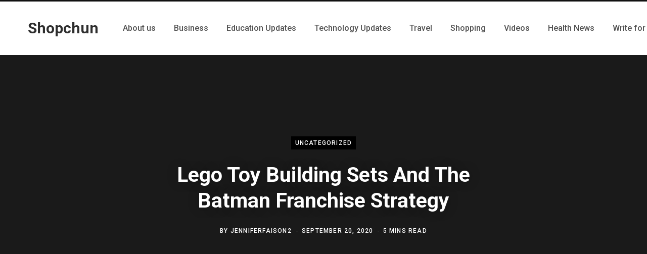

--- FILE ---
content_type: text/html; charset=UTF-8
request_url: https://www.shopchun.com/uncategorized/lego-toy-building-sets-and-the-batman-franchise-strategy/
body_size: 16286
content:
<!DOCTYPE html>
<html lang="en-US">

<head>

	<meta charset="UTF-8" />
	<meta http-equiv="x-ua-compatible" content="ie=edge" />
	<meta name="viewport" content="width=device-width, initial-scale=1" />
	<link rel="profile" href="http://gmpg.org/xfn/11" />
	
	<meta name='robots' content='index, follow, max-image-preview:large, max-snippet:-1, max-video-preview:-1' />
	<style>img:is([sizes="auto" i], [sizes^="auto," i]) { contain-intrinsic-size: 3000px 1500px }</style>
	
	<!-- This site is optimized with the Yoast SEO plugin v25.9 - https://yoast.com/wordpress/plugins/seo/ -->
	<title>Lego Toy Building Sets And The Batman Franchise Strategy - Shopchun</title>
	<link rel="canonical" href="https://www.shopchun.com/uncategorized/lego-toy-building-sets-and-the-batman-franchise-strategy/" />
	<meta property="og:locale" content="en_US" />
	<meta property="og:type" content="article" />
	<meta property="og:title" content="Lego Toy Building Sets And The Batman Franchise Strategy" />
	<meta property="og:description" content="There are instances when he has felt like he wanted to sit down the occasions out as a result of he simply didn&#8217;t really feel like he may walk round without feeling the ill results of gentle-headedness and mind fog. In 2011 he was prescribed a drug known as Adderall to improve his potential to" />
	<meta property="og:url" content="https://www.shopchun.com/uncategorized/lego-toy-building-sets-and-the-batman-franchise-strategy/" />
	<meta property="og:site_name" content="Shopchun" />
	<meta property="article:published_time" content="2020-09-20T08:09:49+00:00" />
	<meta property="og:image" content="https://cdn2-www.superherohype.com/assets/uploads/gallery/mcfarlane-batman-figures-from-toy-fair-2020/87128864_2898315517061641_8857444456777908224_o.jpg" />
	<meta name="author" content="jenniferfaison2" />
	<meta name="twitter:card" content="summary_large_image" />
	<meta name="twitter:label1" content="Written by" />
	<meta name="twitter:data1" content="jenniferfaison2" />
	<meta name="twitter:label2" content="Est. reading time" />
	<meta name="twitter:data2" content="4 minutes" />
	<script type="application/ld+json" class="yoast-schema-graph">{"@context":"https://schema.org","@graph":[{"@type":"WebPage","@id":"https://www.shopchun.com/uncategorized/lego-toy-building-sets-and-the-batman-franchise-strategy/","url":"https://www.shopchun.com/uncategorized/lego-toy-building-sets-and-the-batman-franchise-strategy/","name":"Lego Toy Building Sets And The Batman Franchise Strategy - Shopchun","isPartOf":{"@id":"https://www.shopchun.com/#website"},"primaryImageOfPage":{"@id":"https://www.shopchun.com/uncategorized/lego-toy-building-sets-and-the-batman-franchise-strategy/#primaryimage"},"image":{"@id":"https://www.shopchun.com/uncategorized/lego-toy-building-sets-and-the-batman-franchise-strategy/#primaryimage"},"thumbnailUrl":"https://cdn2-www.superherohype.com/assets/uploads/gallery/mcfarlane-batman-figures-from-toy-fair-2020/87128864_2898315517061641_8857444456777908224_o.jpg","datePublished":"2020-09-20T08:09:49+00:00","author":{"@id":"https://www.shopchun.com/#/schema/person/202f442348da0fda757f3de77c8ba386"},"breadcrumb":{"@id":"https://www.shopchun.com/uncategorized/lego-toy-building-sets-and-the-batman-franchise-strategy/#breadcrumb"},"inLanguage":"en-US","potentialAction":[{"@type":"ReadAction","target":["https://www.shopchun.com/uncategorized/lego-toy-building-sets-and-the-batman-franchise-strategy/"]}]},{"@type":"ImageObject","inLanguage":"en-US","@id":"https://www.shopchun.com/uncategorized/lego-toy-building-sets-and-the-batman-franchise-strategy/#primaryimage","url":"https://cdn2-www.superherohype.com/assets/uploads/gallery/mcfarlane-batman-figures-from-toy-fair-2020/87128864_2898315517061641_8857444456777908224_o.jpg","contentUrl":"https://cdn2-www.superherohype.com/assets/uploads/gallery/mcfarlane-batman-figures-from-toy-fair-2020/87128864_2898315517061641_8857444456777908224_o.jpg"},{"@type":"BreadcrumbList","@id":"https://www.shopchun.com/uncategorized/lego-toy-building-sets-and-the-batman-franchise-strategy/#breadcrumb","itemListElement":[{"@type":"ListItem","position":1,"name":"Home","item":"https://www.shopchun.com/"},{"@type":"ListItem","position":2,"name":"Lego Toy Building Sets And The Batman Franchise Strategy"}]},{"@type":"WebSite","@id":"https://www.shopchun.com/#website","url":"https://www.shopchun.com/","name":"Shopchun","description":"Shop By Trend","potentialAction":[{"@type":"SearchAction","target":{"@type":"EntryPoint","urlTemplate":"https://www.shopchun.com/?s={search_term_string}"},"query-input":{"@type":"PropertyValueSpecification","valueRequired":true,"valueName":"search_term_string"}}],"inLanguage":"en-US"},{"@type":"Person","@id":"https://www.shopchun.com/#/schema/person/202f442348da0fda757f3de77c8ba386","name":"jenniferfaison2","image":{"@type":"ImageObject","inLanguage":"en-US","@id":"https://www.shopchun.com/#/schema/person/image/","url":"https://secure.gravatar.com/avatar/a8fb8000f92097b504ebaf438456087f635da3f2e58caf5757c2669431a2d842?s=96&r=g","contentUrl":"https://secure.gravatar.com/avatar/a8fb8000f92097b504ebaf438456087f635da3f2e58caf5757c2669431a2d842?s=96&r=g","caption":"jenniferfaison2"},"url":"https://www.shopchun.com/author/jenniferfaison2/"}]}</script>
	<!-- / Yoast SEO plugin. -->


<link rel='dns-prefetch' href='//fonts.googleapis.com' />
<link rel="alternate" type="application/rss+xml" title="Shopchun &raquo; Comments Feed" href="https://www.shopchun.com/comments/feed/" />
<link rel="alternate" type="application/rss+xml" title="Shopchun &raquo; Stories Feed" href="https://www.shopchun.com/web-stories/feed/">		<!-- This site uses the Google Analytics by MonsterInsights plugin v9.7.0 - Using Analytics tracking - https://www.monsterinsights.com/ -->
							<script src="//www.googletagmanager.com/gtag/js?id=G-6RYVQYX8H5"  data-cfasync="false" data-wpfc-render="false" type="text/javascript" async></script>
			<script data-cfasync="false" data-wpfc-render="false" type="text/javascript">
				var mi_version = '9.7.0';
				var mi_track_user = true;
				var mi_no_track_reason = '';
								var MonsterInsightsDefaultLocations = {"page_location":"https:\/\/www.shopchun.com\/uncategorized\/lego-toy-building-sets-and-the-batman-franchise-strategy\/"};
								if ( typeof MonsterInsightsPrivacyGuardFilter === 'function' ) {
					var MonsterInsightsLocations = (typeof MonsterInsightsExcludeQuery === 'object') ? MonsterInsightsPrivacyGuardFilter( MonsterInsightsExcludeQuery ) : MonsterInsightsPrivacyGuardFilter( MonsterInsightsDefaultLocations );
				} else {
					var MonsterInsightsLocations = (typeof MonsterInsightsExcludeQuery === 'object') ? MonsterInsightsExcludeQuery : MonsterInsightsDefaultLocations;
				}

								var disableStrs = [
										'ga-disable-G-6RYVQYX8H5',
									];

				/* Function to detect opted out users */
				function __gtagTrackerIsOptedOut() {
					for (var index = 0; index < disableStrs.length; index++) {
						if (document.cookie.indexOf(disableStrs[index] + '=true') > -1) {
							return true;
						}
					}

					return false;
				}

				/* Disable tracking if the opt-out cookie exists. */
				if (__gtagTrackerIsOptedOut()) {
					for (var index = 0; index < disableStrs.length; index++) {
						window[disableStrs[index]] = true;
					}
				}

				/* Opt-out function */
				function __gtagTrackerOptout() {
					for (var index = 0; index < disableStrs.length; index++) {
						document.cookie = disableStrs[index] + '=true; expires=Thu, 31 Dec 2099 23:59:59 UTC; path=/';
						window[disableStrs[index]] = true;
					}
				}

				if ('undefined' === typeof gaOptout) {
					function gaOptout() {
						__gtagTrackerOptout();
					}
				}
								window.dataLayer = window.dataLayer || [];

				window.MonsterInsightsDualTracker = {
					helpers: {},
					trackers: {},
				};
				if (mi_track_user) {
					function __gtagDataLayer() {
						dataLayer.push(arguments);
					}

					function __gtagTracker(type, name, parameters) {
						if (!parameters) {
							parameters = {};
						}

						if (parameters.send_to) {
							__gtagDataLayer.apply(null, arguments);
							return;
						}

						if (type === 'event') {
														parameters.send_to = monsterinsights_frontend.v4_id;
							var hookName = name;
							if (typeof parameters['event_category'] !== 'undefined') {
								hookName = parameters['event_category'] + ':' + name;
							}

							if (typeof MonsterInsightsDualTracker.trackers[hookName] !== 'undefined') {
								MonsterInsightsDualTracker.trackers[hookName](parameters);
							} else {
								__gtagDataLayer('event', name, parameters);
							}
							
						} else {
							__gtagDataLayer.apply(null, arguments);
						}
					}

					__gtagTracker('js', new Date());
					__gtagTracker('set', {
						'developer_id.dZGIzZG': true,
											});
					if ( MonsterInsightsLocations.page_location ) {
						__gtagTracker('set', MonsterInsightsLocations);
					}
										__gtagTracker('config', 'G-6RYVQYX8H5', {"forceSSL":"true"} );
										window.gtag = __gtagTracker;										(function () {
						/* https://developers.google.com/analytics/devguides/collection/analyticsjs/ */
						/* ga and __gaTracker compatibility shim. */
						var noopfn = function () {
							return null;
						};
						var newtracker = function () {
							return new Tracker();
						};
						var Tracker = function () {
							return null;
						};
						var p = Tracker.prototype;
						p.get = noopfn;
						p.set = noopfn;
						p.send = function () {
							var args = Array.prototype.slice.call(arguments);
							args.unshift('send');
							__gaTracker.apply(null, args);
						};
						var __gaTracker = function () {
							var len = arguments.length;
							if (len === 0) {
								return;
							}
							var f = arguments[len - 1];
							if (typeof f !== 'object' || f === null || typeof f.hitCallback !== 'function') {
								if ('send' === arguments[0]) {
									var hitConverted, hitObject = false, action;
									if ('event' === arguments[1]) {
										if ('undefined' !== typeof arguments[3]) {
											hitObject = {
												'eventAction': arguments[3],
												'eventCategory': arguments[2],
												'eventLabel': arguments[4],
												'value': arguments[5] ? arguments[5] : 1,
											}
										}
									}
									if ('pageview' === arguments[1]) {
										if ('undefined' !== typeof arguments[2]) {
											hitObject = {
												'eventAction': 'page_view',
												'page_path': arguments[2],
											}
										}
									}
									if (typeof arguments[2] === 'object') {
										hitObject = arguments[2];
									}
									if (typeof arguments[5] === 'object') {
										Object.assign(hitObject, arguments[5]);
									}
									if ('undefined' !== typeof arguments[1].hitType) {
										hitObject = arguments[1];
										if ('pageview' === hitObject.hitType) {
											hitObject.eventAction = 'page_view';
										}
									}
									if (hitObject) {
										action = 'timing' === arguments[1].hitType ? 'timing_complete' : hitObject.eventAction;
										hitConverted = mapArgs(hitObject);
										__gtagTracker('event', action, hitConverted);
									}
								}
								return;
							}

							function mapArgs(args) {
								var arg, hit = {};
								var gaMap = {
									'eventCategory': 'event_category',
									'eventAction': 'event_action',
									'eventLabel': 'event_label',
									'eventValue': 'event_value',
									'nonInteraction': 'non_interaction',
									'timingCategory': 'event_category',
									'timingVar': 'name',
									'timingValue': 'value',
									'timingLabel': 'event_label',
									'page': 'page_path',
									'location': 'page_location',
									'title': 'page_title',
									'referrer' : 'page_referrer',
								};
								for (arg in args) {
																		if (!(!args.hasOwnProperty(arg) || !gaMap.hasOwnProperty(arg))) {
										hit[gaMap[arg]] = args[arg];
									} else {
										hit[arg] = args[arg];
									}
								}
								return hit;
							}

							try {
								f.hitCallback();
							} catch (ex) {
							}
						};
						__gaTracker.create = newtracker;
						__gaTracker.getByName = newtracker;
						__gaTracker.getAll = function () {
							return [];
						};
						__gaTracker.remove = noopfn;
						__gaTracker.loaded = true;
						window['__gaTracker'] = __gaTracker;
					})();
									} else {
										console.log("");
					(function () {
						function __gtagTracker() {
							return null;
						}

						window['__gtagTracker'] = __gtagTracker;
						window['gtag'] = __gtagTracker;
					})();
									}
			</script>
			
							<!-- / Google Analytics by MonsterInsights -->
		<script type="text/javascript">
/* <![CDATA[ */
window._wpemojiSettings = {"baseUrl":"https:\/\/s.w.org\/images\/core\/emoji\/16.0.1\/72x72\/","ext":".png","svgUrl":"https:\/\/s.w.org\/images\/core\/emoji\/16.0.1\/svg\/","svgExt":".svg","source":{"concatemoji":"https:\/\/www.shopchun.com\/wp-includes\/js\/wp-emoji-release.min.js?ver=6.8.2"}};
/*! This file is auto-generated */
!function(s,n){var o,i,e;function c(e){try{var t={supportTests:e,timestamp:(new Date).valueOf()};sessionStorage.setItem(o,JSON.stringify(t))}catch(e){}}function p(e,t,n){e.clearRect(0,0,e.canvas.width,e.canvas.height),e.fillText(t,0,0);var t=new Uint32Array(e.getImageData(0,0,e.canvas.width,e.canvas.height).data),a=(e.clearRect(0,0,e.canvas.width,e.canvas.height),e.fillText(n,0,0),new Uint32Array(e.getImageData(0,0,e.canvas.width,e.canvas.height).data));return t.every(function(e,t){return e===a[t]})}function u(e,t){e.clearRect(0,0,e.canvas.width,e.canvas.height),e.fillText(t,0,0);for(var n=e.getImageData(16,16,1,1),a=0;a<n.data.length;a++)if(0!==n.data[a])return!1;return!0}function f(e,t,n,a){switch(t){case"flag":return n(e,"\ud83c\udff3\ufe0f\u200d\u26a7\ufe0f","\ud83c\udff3\ufe0f\u200b\u26a7\ufe0f")?!1:!n(e,"\ud83c\udde8\ud83c\uddf6","\ud83c\udde8\u200b\ud83c\uddf6")&&!n(e,"\ud83c\udff4\udb40\udc67\udb40\udc62\udb40\udc65\udb40\udc6e\udb40\udc67\udb40\udc7f","\ud83c\udff4\u200b\udb40\udc67\u200b\udb40\udc62\u200b\udb40\udc65\u200b\udb40\udc6e\u200b\udb40\udc67\u200b\udb40\udc7f");case"emoji":return!a(e,"\ud83e\udedf")}return!1}function g(e,t,n,a){var r="undefined"!=typeof WorkerGlobalScope&&self instanceof WorkerGlobalScope?new OffscreenCanvas(300,150):s.createElement("canvas"),o=r.getContext("2d",{willReadFrequently:!0}),i=(o.textBaseline="top",o.font="600 32px Arial",{});return e.forEach(function(e){i[e]=t(o,e,n,a)}),i}function t(e){var t=s.createElement("script");t.src=e,t.defer=!0,s.head.appendChild(t)}"undefined"!=typeof Promise&&(o="wpEmojiSettingsSupports",i=["flag","emoji"],n.supports={everything:!0,everythingExceptFlag:!0},e=new Promise(function(e){s.addEventListener("DOMContentLoaded",e,{once:!0})}),new Promise(function(t){var n=function(){try{var e=JSON.parse(sessionStorage.getItem(o));if("object"==typeof e&&"number"==typeof e.timestamp&&(new Date).valueOf()<e.timestamp+604800&&"object"==typeof e.supportTests)return e.supportTests}catch(e){}return null}();if(!n){if("undefined"!=typeof Worker&&"undefined"!=typeof OffscreenCanvas&&"undefined"!=typeof URL&&URL.createObjectURL&&"undefined"!=typeof Blob)try{var e="postMessage("+g.toString()+"("+[JSON.stringify(i),f.toString(),p.toString(),u.toString()].join(",")+"));",a=new Blob([e],{type:"text/javascript"}),r=new Worker(URL.createObjectURL(a),{name:"wpTestEmojiSupports"});return void(r.onmessage=function(e){c(n=e.data),r.terminate(),t(n)})}catch(e){}c(n=g(i,f,p,u))}t(n)}).then(function(e){for(var t in e)n.supports[t]=e[t],n.supports.everything=n.supports.everything&&n.supports[t],"flag"!==t&&(n.supports.everythingExceptFlag=n.supports.everythingExceptFlag&&n.supports[t]);n.supports.everythingExceptFlag=n.supports.everythingExceptFlag&&!n.supports.flag,n.DOMReady=!1,n.readyCallback=function(){n.DOMReady=!0}}).then(function(){return e}).then(function(){var e;n.supports.everything||(n.readyCallback(),(e=n.source||{}).concatemoji?t(e.concatemoji):e.wpemoji&&e.twemoji&&(t(e.twemoji),t(e.wpemoji)))}))}((window,document),window._wpemojiSettings);
/* ]]> */
</script>
<style id='wp-emoji-styles-inline-css' type='text/css'>

	img.wp-smiley, img.emoji {
		display: inline !important;
		border: none !important;
		box-shadow: none !important;
		height: 1em !important;
		width: 1em !important;
		margin: 0 0.07em !important;
		vertical-align: -0.1em !important;
		background: none !important;
		padding: 0 !important;
	}
</style>
<link rel='stylesheet' id='wp-block-library-css' href='https://www.shopchun.com/wp-includes/css/dist/block-library/style.min.css?ver=6.8.2' type='text/css' media='all' />
<style id='classic-theme-styles-inline-css' type='text/css'>
/*! This file is auto-generated */
.wp-block-button__link{color:#fff;background-color:#32373c;border-radius:9999px;box-shadow:none;text-decoration:none;padding:calc(.667em + 2px) calc(1.333em + 2px);font-size:1.125em}.wp-block-file__button{background:#32373c;color:#fff;text-decoration:none}
</style>
<style id='global-styles-inline-css' type='text/css'>
:root{--wp--preset--aspect-ratio--square: 1;--wp--preset--aspect-ratio--4-3: 4/3;--wp--preset--aspect-ratio--3-4: 3/4;--wp--preset--aspect-ratio--3-2: 3/2;--wp--preset--aspect-ratio--2-3: 2/3;--wp--preset--aspect-ratio--16-9: 16/9;--wp--preset--aspect-ratio--9-16: 9/16;--wp--preset--color--black: #000000;--wp--preset--color--cyan-bluish-gray: #abb8c3;--wp--preset--color--white: #ffffff;--wp--preset--color--pale-pink: #f78da7;--wp--preset--color--vivid-red: #cf2e2e;--wp--preset--color--luminous-vivid-orange: #ff6900;--wp--preset--color--luminous-vivid-amber: #fcb900;--wp--preset--color--light-green-cyan: #7bdcb5;--wp--preset--color--vivid-green-cyan: #00d084;--wp--preset--color--pale-cyan-blue: #8ed1fc;--wp--preset--color--vivid-cyan-blue: #0693e3;--wp--preset--color--vivid-purple: #9b51e0;--wp--preset--gradient--vivid-cyan-blue-to-vivid-purple: linear-gradient(135deg,rgba(6,147,227,1) 0%,rgb(155,81,224) 100%);--wp--preset--gradient--light-green-cyan-to-vivid-green-cyan: linear-gradient(135deg,rgb(122,220,180) 0%,rgb(0,208,130) 100%);--wp--preset--gradient--luminous-vivid-amber-to-luminous-vivid-orange: linear-gradient(135deg,rgba(252,185,0,1) 0%,rgba(255,105,0,1) 100%);--wp--preset--gradient--luminous-vivid-orange-to-vivid-red: linear-gradient(135deg,rgba(255,105,0,1) 0%,rgb(207,46,46) 100%);--wp--preset--gradient--very-light-gray-to-cyan-bluish-gray: linear-gradient(135deg,rgb(238,238,238) 0%,rgb(169,184,195) 100%);--wp--preset--gradient--cool-to-warm-spectrum: linear-gradient(135deg,rgb(74,234,220) 0%,rgb(151,120,209) 20%,rgb(207,42,186) 40%,rgb(238,44,130) 60%,rgb(251,105,98) 80%,rgb(254,248,76) 100%);--wp--preset--gradient--blush-light-purple: linear-gradient(135deg,rgb(255,206,236) 0%,rgb(152,150,240) 100%);--wp--preset--gradient--blush-bordeaux: linear-gradient(135deg,rgb(254,205,165) 0%,rgb(254,45,45) 50%,rgb(107,0,62) 100%);--wp--preset--gradient--luminous-dusk: linear-gradient(135deg,rgb(255,203,112) 0%,rgb(199,81,192) 50%,rgb(65,88,208) 100%);--wp--preset--gradient--pale-ocean: linear-gradient(135deg,rgb(255,245,203) 0%,rgb(182,227,212) 50%,rgb(51,167,181) 100%);--wp--preset--gradient--electric-grass: linear-gradient(135deg,rgb(202,248,128) 0%,rgb(113,206,126) 100%);--wp--preset--gradient--midnight: linear-gradient(135deg,rgb(2,3,129) 0%,rgb(40,116,252) 100%);--wp--preset--font-size--small: 13px;--wp--preset--font-size--medium: 20px;--wp--preset--font-size--large: 36px;--wp--preset--font-size--x-large: 42px;--wp--preset--spacing--20: 0.44rem;--wp--preset--spacing--30: 0.67rem;--wp--preset--spacing--40: 1rem;--wp--preset--spacing--50: 1.5rem;--wp--preset--spacing--60: 2.25rem;--wp--preset--spacing--70: 3.38rem;--wp--preset--spacing--80: 5.06rem;--wp--preset--shadow--natural: 6px 6px 9px rgba(0, 0, 0, 0.2);--wp--preset--shadow--deep: 12px 12px 50px rgba(0, 0, 0, 0.4);--wp--preset--shadow--sharp: 6px 6px 0px rgba(0, 0, 0, 0.2);--wp--preset--shadow--outlined: 6px 6px 0px -3px rgba(255, 255, 255, 1), 6px 6px rgba(0, 0, 0, 1);--wp--preset--shadow--crisp: 6px 6px 0px rgba(0, 0, 0, 1);}:where(.is-layout-flex){gap: 0.5em;}:where(.is-layout-grid){gap: 0.5em;}body .is-layout-flex{display: flex;}.is-layout-flex{flex-wrap: wrap;align-items: center;}.is-layout-flex > :is(*, div){margin: 0;}body .is-layout-grid{display: grid;}.is-layout-grid > :is(*, div){margin: 0;}:where(.wp-block-columns.is-layout-flex){gap: 2em;}:where(.wp-block-columns.is-layout-grid){gap: 2em;}:where(.wp-block-post-template.is-layout-flex){gap: 1.25em;}:where(.wp-block-post-template.is-layout-grid){gap: 1.25em;}.has-black-color{color: var(--wp--preset--color--black) !important;}.has-cyan-bluish-gray-color{color: var(--wp--preset--color--cyan-bluish-gray) !important;}.has-white-color{color: var(--wp--preset--color--white) !important;}.has-pale-pink-color{color: var(--wp--preset--color--pale-pink) !important;}.has-vivid-red-color{color: var(--wp--preset--color--vivid-red) !important;}.has-luminous-vivid-orange-color{color: var(--wp--preset--color--luminous-vivid-orange) !important;}.has-luminous-vivid-amber-color{color: var(--wp--preset--color--luminous-vivid-amber) !important;}.has-light-green-cyan-color{color: var(--wp--preset--color--light-green-cyan) !important;}.has-vivid-green-cyan-color{color: var(--wp--preset--color--vivid-green-cyan) !important;}.has-pale-cyan-blue-color{color: var(--wp--preset--color--pale-cyan-blue) !important;}.has-vivid-cyan-blue-color{color: var(--wp--preset--color--vivid-cyan-blue) !important;}.has-vivid-purple-color{color: var(--wp--preset--color--vivid-purple) !important;}.has-black-background-color{background-color: var(--wp--preset--color--black) !important;}.has-cyan-bluish-gray-background-color{background-color: var(--wp--preset--color--cyan-bluish-gray) !important;}.has-white-background-color{background-color: var(--wp--preset--color--white) !important;}.has-pale-pink-background-color{background-color: var(--wp--preset--color--pale-pink) !important;}.has-vivid-red-background-color{background-color: var(--wp--preset--color--vivid-red) !important;}.has-luminous-vivid-orange-background-color{background-color: var(--wp--preset--color--luminous-vivid-orange) !important;}.has-luminous-vivid-amber-background-color{background-color: var(--wp--preset--color--luminous-vivid-amber) !important;}.has-light-green-cyan-background-color{background-color: var(--wp--preset--color--light-green-cyan) !important;}.has-vivid-green-cyan-background-color{background-color: var(--wp--preset--color--vivid-green-cyan) !important;}.has-pale-cyan-blue-background-color{background-color: var(--wp--preset--color--pale-cyan-blue) !important;}.has-vivid-cyan-blue-background-color{background-color: var(--wp--preset--color--vivid-cyan-blue) !important;}.has-vivid-purple-background-color{background-color: var(--wp--preset--color--vivid-purple) !important;}.has-black-border-color{border-color: var(--wp--preset--color--black) !important;}.has-cyan-bluish-gray-border-color{border-color: var(--wp--preset--color--cyan-bluish-gray) !important;}.has-white-border-color{border-color: var(--wp--preset--color--white) !important;}.has-pale-pink-border-color{border-color: var(--wp--preset--color--pale-pink) !important;}.has-vivid-red-border-color{border-color: var(--wp--preset--color--vivid-red) !important;}.has-luminous-vivid-orange-border-color{border-color: var(--wp--preset--color--luminous-vivid-orange) !important;}.has-luminous-vivid-amber-border-color{border-color: var(--wp--preset--color--luminous-vivid-amber) !important;}.has-light-green-cyan-border-color{border-color: var(--wp--preset--color--light-green-cyan) !important;}.has-vivid-green-cyan-border-color{border-color: var(--wp--preset--color--vivid-green-cyan) !important;}.has-pale-cyan-blue-border-color{border-color: var(--wp--preset--color--pale-cyan-blue) !important;}.has-vivid-cyan-blue-border-color{border-color: var(--wp--preset--color--vivid-cyan-blue) !important;}.has-vivid-purple-border-color{border-color: var(--wp--preset--color--vivid-purple) !important;}.has-vivid-cyan-blue-to-vivid-purple-gradient-background{background: var(--wp--preset--gradient--vivid-cyan-blue-to-vivid-purple) !important;}.has-light-green-cyan-to-vivid-green-cyan-gradient-background{background: var(--wp--preset--gradient--light-green-cyan-to-vivid-green-cyan) !important;}.has-luminous-vivid-amber-to-luminous-vivid-orange-gradient-background{background: var(--wp--preset--gradient--luminous-vivid-amber-to-luminous-vivid-orange) !important;}.has-luminous-vivid-orange-to-vivid-red-gradient-background{background: var(--wp--preset--gradient--luminous-vivid-orange-to-vivid-red) !important;}.has-very-light-gray-to-cyan-bluish-gray-gradient-background{background: var(--wp--preset--gradient--very-light-gray-to-cyan-bluish-gray) !important;}.has-cool-to-warm-spectrum-gradient-background{background: var(--wp--preset--gradient--cool-to-warm-spectrum) !important;}.has-blush-light-purple-gradient-background{background: var(--wp--preset--gradient--blush-light-purple) !important;}.has-blush-bordeaux-gradient-background{background: var(--wp--preset--gradient--blush-bordeaux) !important;}.has-luminous-dusk-gradient-background{background: var(--wp--preset--gradient--luminous-dusk) !important;}.has-pale-ocean-gradient-background{background: var(--wp--preset--gradient--pale-ocean) !important;}.has-electric-grass-gradient-background{background: var(--wp--preset--gradient--electric-grass) !important;}.has-midnight-gradient-background{background: var(--wp--preset--gradient--midnight) !important;}.has-small-font-size{font-size: var(--wp--preset--font-size--small) !important;}.has-medium-font-size{font-size: var(--wp--preset--font-size--medium) !important;}.has-large-font-size{font-size: var(--wp--preset--font-size--large) !important;}.has-x-large-font-size{font-size: var(--wp--preset--font-size--x-large) !important;}
:where(.wp-block-post-template.is-layout-flex){gap: 1.25em;}:where(.wp-block-post-template.is-layout-grid){gap: 1.25em;}
:where(.wp-block-columns.is-layout-flex){gap: 2em;}:where(.wp-block-columns.is-layout-grid){gap: 2em;}
:root :where(.wp-block-pullquote){font-size: 1.5em;line-height: 1.6;}
</style>
<link rel='stylesheet' id='contentberg-fonts-css' href='https://fonts.googleapis.com/css?family=Roboto%3A400%2C500%2C700%7CPT+Serif%3A400%2C400i%2C600%7CIBM+Plex+Serif%3A500' type='text/css' media='all' />
<link rel='stylesheet' id='contentberg-core-css' href='https://www.shopchun.com/wp-content/themes/contentberg/contentberg/style.css?ver=1.9.0' type='text/css' media='all' />
<link rel='stylesheet' id='contentberg-lightbox-css' href='https://www.shopchun.com/wp-content/themes/contentberg/contentberg/css/lightbox.css?ver=1.9.0' type='text/css' media='all' />
<link rel='stylesheet' id='font-awesome-css' href='https://www.shopchun.com/wp-content/themes/contentberg/contentberg/css/fontawesome/css/font-awesome.min.css?ver=1.9.0' type='text/css' media='all' />
<script type="text/javascript" src="https://www.shopchun.com/wp-content/plugins/google-analytics-for-wordpress/assets/js/frontend-gtag.min.js?ver=9.7.0" id="monsterinsights-frontend-script-js" async="async" data-wp-strategy="async"></script>
<script data-cfasync="false" data-wpfc-render="false" type="text/javascript" id='monsterinsights-frontend-script-js-extra'>/* <![CDATA[ */
var monsterinsights_frontend = {"js_events_tracking":"true","download_extensions":"doc,pdf,ppt,zip,xls,docx,pptx,xlsx","inbound_paths":"[]","home_url":"https:\/\/www.shopchun.com","hash_tracking":"false","v4_id":"G-6RYVQYX8H5"};/* ]]> */
</script>
<script type="text/javascript" src="https://www.shopchun.com/wp-includes/js/jquery/jquery.min.js?ver=3.7.1" id="jquery-core-js"></script>
<script type="text/javascript" src="https://www.shopchun.com/wp-includes/js/jquery/jquery-migrate.min.js?ver=3.4.1" id="jquery-migrate-js"></script>
<link rel="https://api.w.org/" href="https://www.shopchun.com/wp-json/" /><link rel="alternate" title="JSON" type="application/json" href="https://www.shopchun.com/wp-json/wp/v2/posts/3032" /><link rel="EditURI" type="application/rsd+xml" title="RSD" href="https://www.shopchun.com/xmlrpc.php?rsd" />
<meta name="generator" content="WordPress 6.8.2" />
<link rel='shortlink' href='https://www.shopchun.com/?p=3032' />
<link rel="alternate" title="oEmbed (JSON)" type="application/json+oembed" href="https://www.shopchun.com/wp-json/oembed/1.0/embed?url=https%3A%2F%2Fwww.shopchun.com%2Funcategorized%2Flego-toy-building-sets-and-the-batman-franchise-strategy%2F" />
<link rel="alternate" title="oEmbed (XML)" type="text/xml+oembed" href="https://www.shopchun.com/wp-json/oembed/1.0/embed?url=https%3A%2F%2Fwww.shopchun.com%2Funcategorized%2Flego-toy-building-sets-and-the-batman-franchise-strategy%2F&#038;format=xml" />
<!-- Global site tag (gtag.js) - Google Analytics -->
<script async src="https://www.googletagmanager.com/gtag/js?id=UA-122476097-1"></script>
<script>
  window.dataLayer = window.dataLayer || [];
  function gtag(){dataLayer.push(arguments);}
  gtag('js', new Date());

  gtag('config', 'UA-122476097-1');
</script>
<script async src="https://pagead2.googlesyndication.com/pagead/js/adsbygoogle.js?client=ca-pub-2904836602517231"
     crossorigin="anonymous"></script><link rel="icon" href="https://www.shopchun.com/wp-content/uploads/2020/06/cropped-Logo-02-1-32x32.png" sizes="32x32" />
<link rel="icon" href="https://www.shopchun.com/wp-content/uploads/2020/06/cropped-Logo-02-1-192x192.png" sizes="192x192" />
<link rel="apple-touch-icon" href="https://www.shopchun.com/wp-content/uploads/2020/06/cropped-Logo-02-1-180x180.png" />
<meta name="msapplication-TileImage" content="https://www.shopchun.com/wp-content/uploads/2020/06/cropped-Logo-02-1-270x270.png" />

</head>

<body class="wp-singular post-template-default single single-post postid-3032 single-format-standard wp-theme-contentbergcontentberg right-sidebar  layout-creative has-lb">

<script async src="https://pagead2.googlesyndication.com/pagead/js/adsbygoogle.js?client=ca-pub-4634446433770011"
     crossorigin="anonymous"></script>
<div class="main-wrap">

	
		
		
<header id="main-head" class="main-head head-nav-below has-search-modal simple simple-boxed">

	<div class="inner inner-head" data-sticky-bar="0">
	
		<div class="wrap cf wrap-head">
		
			<div class="left-contain">
				<span class="mobile-nav"><i class="fa fa-bars"></i></span>	
			
					<div class="title">
		
		<a href="https://www.shopchun.com/" title="Shopchun" rel="home">
		
					
			<span class="text-logo">Shopchun</span>
			
				
		</a>
	
	</div>			
			</div>
				
				
			<div class="navigation-wrap inline">
								
				<nav class="navigation inline simple light" data-sticky-bar="0">
					<div class="menu-first-menu-container"><ul id="menu-first-menu" class="menu"><li id="menu-item-1320" class="menu-item menu-item-type-post_type menu-item-object-page menu-item-1320"><a href="https://www.shopchun.com/about-us/"><span>About us</span></a></li>
<li id="menu-item-8" class="menu-item menu-item-type-taxonomy menu-item-object-category menu-item-8"><a href="https://www.shopchun.com/category/business/"><span>Business</span></a></li>
<li id="menu-item-9" class="menu-item menu-item-type-taxonomy menu-item-object-category menu-item-9"><a href="https://www.shopchun.com/category/education/"><span>Education Updates</span></a></li>
<li id="menu-item-11" class="menu-item menu-item-type-taxonomy menu-item-object-category menu-item-11"><a href="https://www.shopchun.com/category/tech/"><span>Technology Updates</span></a></li>
<li id="menu-item-12" class="menu-item menu-item-type-taxonomy menu-item-object-category menu-item-12"><a href="https://www.shopchun.com/category/travel/"><span>Travel</span></a></li>
<li id="menu-item-13" class="menu-item menu-item-type-post_type menu-item-object-page menu-item-13"><a href="https://www.shopchun.com/shopping/"><span>Shopping</span></a></li>
<li id="menu-item-846" class="menu-item menu-item-type-post_type menu-item-object-page menu-item-846"><a href="https://www.shopchun.com/?page_id=829"><span>Videos</span></a></li>
<li id="menu-item-1714" class="menu-item menu-item-type-taxonomy menu-item-object-category menu-item-1714"><a href="https://www.shopchun.com/category/health/"><span>Health News</span></a></li>
<li id="menu-item-845" class="menu-item menu-item-type-post_type menu-item-object-page menu-item-845"><a href="https://www.shopchun.com/write-for-us/"><span>Write for Us</span></a></li>
<li id="menu-item-5437" class="menu-item menu-item-type-tml_action menu-item-object-login menu-item-5437"><a><span>Log In</span></a></li>
<li id="menu-item-5438" class="menu-item menu-item-type-tml_action menu-item-object-register menu-item-5438"><a><span>Register</span></a></li>
</ul></div>				</nav>
				
							</div>
			
			<div class="actions">
			
				
								
								
					<a href="#" title="Search" class="search-link"><i class="fa fa-search"></i></a>
									
				
							
			</div>

		</div>
	</div>

</header> <!-- .main-head -->	
		
	
<div class="single-creative">

	<div class="cf">
		
	<div class="featured">
	
				
		<div class="overlay post-meta the-post-meta">
		
			<span class="post-cat">					
		<a href="https://www.shopchun.com/category/uncategorized/" class="category">Uncategorized</a>

		</span>
			
			<h1 class="post-title">Lego Toy Building Sets And The Batman Franchise Strategy</h1> 

			<span class="post-by meta-item">By 
				<span><a href="https://www.shopchun.com/author/jenniferfaison2/" title="Posts by jenniferfaison2" rel="author">jenniferfaison2</a></span>
			</span>
			<span class="meta-sep"></span>
			
			<time class="post-date" datetime="2020-09-20T08:09:49+00:00">September 20, 2020</time>

			
				<span class="meta-sep"></span>
				<span class="meta-item read-time">5 Mins Read</span>

						
						
		</div>
		
	</div>	</div>
	
	<div class="main wrap">
	
		<div id="post-3032" class="post-3032 post type-post status-publish format-standard category-uncategorized tag-animation-cosplay tag-black-widow-cosplay tag-game-cosplay">
	
		<div class="ts-row cf">
			<div class="col-8 main-content cf">
				
				<article class="the-post">
					
								
		
		<div class="post-content description cf entry-content has-share-float content-spacious">


			<p><p style="text-align:center;clear:both"><img decoding="async" style="max-width: 375px" src="https://cdn2-www.superherohype.com/assets/uploads/gallery/mcfarlane-batman-figures-from-toy-fair-2020/87128864_2898315517061641_8857444456777908224_o.jpg" alt="Arkham Asylum Batman"></p>
<p> There are instances when he has felt like he wanted to sit down the occasions out as a result of he simply didn&#8217;t really feel like he may walk round without feeling the ill results of gentle-headedness and mind fog. In 2011 he was prescribed a drug known as Adderall to improve his potential to focus which helped with his mind fog. Exclusive Offer: Right now Delicious Obsessions is giving freely their $17.Ninety nine recipe e-book known as &#8220;Grab a Healthier Cuppa Joe&#8221; FREE whenever you place an order and mention my identify, Crystal Abel! The primary necklace is in reminiscence of my lovely daughter, Tatiana, whom passed away in 2010. It hangs on a gold-plated ball chain with a fixed stamped &#8220;T&#8221; gold heart, rose gold drop and pink Swarovski crystal embellishment. The second necklace has a photo of my husband, Brian, and i. It additionally hangs on a gold-plated ball chain with two jade spherical bead accents that transfer freely up and down the chain.</p>
<p> Since Brian grew to become out of work we had to maneuver out of the home we had been previously in and into the one we are in presently as a result of we did not have sufficient money to pay for it. Some days are higher than others and we haven&#8217;t found out why this is. Some of us can&#8217;t have it altogether for well being causes. And these cool, manful and handsome male characters of Bleach are one of the primary reasons that why there are so many individuals addicted to this sequence. It&#8217;s a competitor to the Dark Soul series due to the similar gameplay and the &#8220;brutal&#8221; tough mode it has to supply. As well as file shall be which can give you very good hearth protection. There are numerous established photograph booths around orange county that are inexpensive but produces good quality service. Not solely are his origins Sci-Fi,  animation cosplay however science is a large side of his character and the villains he fights. McMahon wrestled for quite a lot of years and continues to make appearances as his huge, cocky boss man character that fans love to hate.</p>
<p> I love this necklace of my daughter, Tatiana! She will always be near my heart and this necklace is an ideal approach to speak this. If you have any extra questions please be at liberty to contact me and that i will be happy to offer solutions to your questions and extra particulars to the better of my information. Everyone knows that some of our our bodies have rebelled against espresso and  avengers superhero cosplay the caffeine/acid in it. If you wish to cancel your Eva air flight ticket and need to know about the data in regards to the cancellation fee so simply see the under talked about necessary points. Since I&#8217;m his spouse I see him day by day regularly and due to this I have a greater understanding of what he is going through than the physicians which have solely seen him a handful of instances for short durations. It&#8217;s also very exhausting for me to see him like this.</p>
<p> I’m sorry you don’t like Cory Doctorow,  <a href="https://victoriavince.page.tl/What-are-the-actions-to-make-a-Spider_Man-suit-for-kids-f-.htm">black widow cosplay</a> but you can’t pledge your banner to ‘diversity of opinion’ after which be upset that people with the incorrect politics are attending. So, I’m gonna do the highest then I’m gonna do the colour and add water with my brush and drip the coloured water to the top. He realized then and there that working round charged electrical gear, on high scaffolding and ladders, and rotating equipment might change into very harmful and presumably life threatening if he blacked out again. He blacked out. The subsequent thing he knew was that the heavy fence submit pounder had dropped on his head and his head was bleeding. On March thirtieth, 2013 Brian had an accident at house whereas attempting to place a fence post in. He has a diminished capacity of thinking straight, shifting correctly, and remembering stuff while standing. Next up had been the constantly-gigging Borrowed Time, enjoying on dwelling turf for the primary time in a while and assaulting our ears with their Punk-Metal anthems.</p>
<p> It was at that point that Brian decided that he could not return to work at his job on the time as a plant equipment operator for Beaver Plant and PGE. Brian has researched extensively to strive to find an underlying trigger and potential cure. Whether they&#8217;re for cosplay conventions, Halloween night, Christmas events, Birthday bashes, etc, you&#8217;ll discover that it may undoubtedly fit into virtually any themed party you possibly can consider. Lego has launched 1000&#8217;s of themed play units over time, including dinosaurs, medieval castles, robots, and practice sets, to call a couple of. Wizard101 is free to play however paid memberships or Wizard101 crowns are used to access additional content. They are additionally excellent for Mother&#8217;s Day! After all, there are different comedian manufacturers. In such a depressing conflict time, people needed one thing to lighten their days and what can be higher than a comic e book? What better method to end the guide than with Jarvis cleaning up the entire mess!</p>
				
		</div><!-- .post-content -->
		
		<div class="the-post-foot cf">
		
						
			<div class="tag-share cf">
				
									<div class="post-tags"><a href="https://www.shopchun.com/tag/animation-cosplay/" rel="tag">animation cosplay</a><a href="https://www.shopchun.com/tag/black-widow-cosplay/" rel="tag">black widow cosplay</a><a href="https://www.shopchun.com/tag/game-cosplay/" rel="tag">game cosplay</a></div>				
									
			</div>

			
		</div>
		
				
				<div class="author-box">
	
		<div class="image"><img alt='' src='https://secure.gravatar.com/avatar/a8fb8000f92097b504ebaf438456087f635da3f2e58caf5757c2669431a2d842?s=82&#038;r=g' srcset='https://secure.gravatar.com/avatar/a8fb8000f92097b504ebaf438456087f635da3f2e58caf5757c2669431a2d842?s=164&#038;r=g 2x' class='avatar avatar-82 photo' height='82' width='82' decoding='async'/></div>
		
		<div class="content">
		
			<span class="author">
				<span>Author</span>
				<a href="https://www.shopchun.com/author/jenniferfaison2/" title="Posts by jenniferfaison2" rel="author">jenniferfaison2</a>			</span>
			
			<p class="text author-bio"></p>
			
			<ul class="social-icons">
						</ul>
			
		</div>
		
	</div>			
				
		
				
		

<section class="related-posts grid-3">

	<h4 class="section-head"><span class="title">Related Posts</span></h4> 
	
	<div class="ts-row posts cf">
	
			<article class="post col-4">
					
			<a href="https://www.shopchun.com/uncategorized/understanding-the-united-states-constitution/" title="Understanding the United States Constitution" class="image-link">
							</a>
			
			<div class="content">
				
				<h3 class="post-title"><a href="https://www.shopchun.com/uncategorized/understanding-the-united-states-constitution/" class="post-link">Understanding the United States Constitution</a></h3>

				<div class="post-meta">
					<time class="post-date" datetime="2025-01-12T16:36:22+00:00">January 12, 2025</time>
				</div>
			
			</div>

		</article >
		
			<article class="post col-4">
					
			<a href="https://www.shopchun.com/uncategorized/bape-hoodie-store/" title="Bape Hoodie Store" class="image-link">
				<img width="180" height="180" src="https://www.shopchun.com/wp-content/uploads/2022/12/bape-21ss-abc-camo-double-hoodie-blue-pink-4.jpg" class="image wp-post-image" alt="Bape hoodie" title="Bape Hoodie Store" decoding="async" srcset="https://www.shopchun.com/wp-content/uploads/2022/12/bape-21ss-abc-camo-double-hoodie-blue-pink-4.jpg 800w, https://www.shopchun.com/wp-content/uploads/2022/12/bape-21ss-abc-camo-double-hoodie-blue-pink-4-300x300.jpg 300w, https://www.shopchun.com/wp-content/uploads/2022/12/bape-21ss-abc-camo-double-hoodie-blue-pink-4-150x150.jpg 150w, https://www.shopchun.com/wp-content/uploads/2022/12/bape-21ss-abc-camo-double-hoodie-blue-pink-4-768x768.jpg 768w, https://www.shopchun.com/wp-content/uploads/2022/12/bape-21ss-abc-camo-double-hoodie-blue-pink-4-230x230.jpg 230w, https://www.shopchun.com/wp-content/uploads/2022/12/bape-21ss-abc-camo-double-hoodie-blue-pink-4-100x100.jpg 100w" sizes="(max-width: 180px) 100vw, 180px" />			</a>
			
			<div class="content">
				
				<h3 class="post-title"><a href="https://www.shopchun.com/uncategorized/bape-hoodie-store/" class="post-link">Bape Hoodie Store</a></h3>

				<div class="post-meta">
					<time class="post-date" datetime="2022-12-12T14:58:25+00:00">December 12, 2022</time>
				</div>
			
			</div>

		</article >
		
			<article class="post col-4">
					
			<a href="https://www.shopchun.com/uncategorized/experience-the-thrill-of-the-amazing-book/" title="Experience The Thrill of The Amazing Book." class="image-link">
				<img width="270" height="180" src="https://www.shopchun.com/wp-content/uploads/2022/12/books.jpg" class="image wp-post-image" alt="book" title="Experience The Thrill of The Amazing Book." decoding="async" srcset="https://www.shopchun.com/wp-content/uploads/2022/12/books.jpg 960w, https://www.shopchun.com/wp-content/uploads/2022/12/books-300x199.jpg 300w, https://www.shopchun.com/wp-content/uploads/2022/12/books-768x510.jpg 768w" sizes="(max-width: 270px) 100vw, 270px" />			</a>
			
			<div class="content">
				
				<h3 class="post-title"><a href="https://www.shopchun.com/uncategorized/experience-the-thrill-of-the-amazing-book/" class="post-link">Experience The Thrill of The Amazing Book.</a></h3>

				<div class="post-meta">
					<time class="post-date" datetime="2022-12-12T11:24:26+00:00">December 12, 2022</time>
				</div>
			
			</div>

		</article >
		
			<article class="post col-4">
					
			<a href="https://www.shopchun.com/uncategorized/what-are-the-benefits-of-buying-an-e-bike/" title="What are the Benefits of Buying an E-Bike" class="image-link">
				<img width="270" height="133" src="https://www.shopchun.com/wp-content/uploads/2022/12/haluk-electric-buyers-guide-header-dt@2xTINY.jpg" class="image wp-post-image" alt="" title="What are the Benefits of Buying an E-Bike" decoding="async" loading="lazy" srcset="https://www.shopchun.com/wp-content/uploads/2022/12/haluk-electric-buyers-guide-header-dt@2xTINY.jpg 1089w, https://www.shopchun.com/wp-content/uploads/2022/12/haluk-electric-buyers-guide-header-dt@2xTINY-300x148.jpg 300w, https://www.shopchun.com/wp-content/uploads/2022/12/haluk-electric-buyers-guide-header-dt@2xTINY-1024x506.jpg 1024w, https://www.shopchun.com/wp-content/uploads/2022/12/haluk-electric-buyers-guide-header-dt@2xTINY-768x379.jpg 768w" sizes="auto, (max-width: 270px) 100vw, 270px" />			</a>
			
			<div class="content">
				
				<h3 class="post-title"><a href="https://www.shopchun.com/uncategorized/what-are-the-benefits-of-buying-an-e-bike/" class="post-link">What are the Benefits of Buying an E-Bike</a></h3>

				<div class="post-meta">
					<time class="post-date" datetime="2022-12-09T13:57:14+00:00">December 9, 2022</time>
				</div>
			
			</div>

		</article >
		
		
	</div>
	
</section>

		
							
				</article> <!-- .the-post -->
	
			</div>
			
				<aside class="col-4 sidebar" data-sticky="1">
		
		<div class="inner theiaStickySidebar">
		
				
		</div>

	</aside>			
		</div> <!-- .ts-row -->
		
		</div>
	</div> <!-- .wrap -->

</div>


	
	
	<footer class="main-footer bold bold-light">
		
				
		
				
		

				
		<section class="lower-footer cf">
			<div class="wrap">
			
				<ul class="social-icons">
					
							
				</ul>

			
				
				
				<p class="copyright">© 2025 ThemeSphere. Designed by <a href="http://theme-sphere.com">ThemeSphere</a>.				</p>


				
									<div class="to-top">
						<a href="#" class="back-to-top"><i class="fa fa-angle-up"></i> Top</a>
					</div>
									
			</div>
		</section>
		
				
		
	</footer>	
	
</div> <!-- .main-wrap -->



<div class="mobile-menu-container off-canvas" id="mobile-menu">

	<a href="#" class="close"><i class="fa fa-times"></i></a>
	
	<div class="logo">
			</div>
	
		
		<ul class="mobile-menu"></ul>

	</div>



	<div class="search-modal-wrap">

		<div class="search-modal-box" role="dialog" aria-modal="true">
			

	<form method="get" class="search-form" action="https://www.shopchun.com/">
		<input type="search" class="search-field" name="s" placeholder="Search..." value="" required />

		<button type="submit" class="search-submit visuallyhidden">Submit</button>

		<p class="message">
			Type above and press <em>Enter</em> to search. Press <em>Esc</em> to cancel.		</p>
				
	</form>

		</div>
	</div>


<script type="speculationrules">
{"prefetch":[{"source":"document","where":{"and":[{"href_matches":"\/*"},{"not":{"href_matches":["\/wp-*.php","\/wp-admin\/*","\/wp-content\/uploads\/*","\/wp-content\/*","\/wp-content\/plugins\/*","\/wp-content\/themes\/contentberg\/contentberg\/*","\/*\\?(.+)"]}},{"not":{"selector_matches":"a[rel~=\"nofollow\"]"}},{"not":{"selector_matches":".no-prefetch, .no-prefetch a"}}]},"eagerness":"conservative"}]}
</script>
<meta name="rankz-verification" content="RaOgYvWfbP9HgZxr"><script type="text/javascript" src="https://www.shopchun.com/wp-content/themes/contentberg/contentberg/js/magnific-popup.js?ver=1.9.0" id="magnific-popup-js"></script>
<script type="text/javascript" src="https://www.shopchun.com/wp-content/themes/contentberg/contentberg/js/jquery.fitvids.js?ver=1.9.0" id="jquery-fitvids-js"></script>
<script type="text/javascript" src="https://www.shopchun.com/wp-includes/js/imagesloaded.min.js?ver=5.0.0" id="imagesloaded-js"></script>
<script type="text/javascript" src="https://www.shopchun.com/wp-content/themes/contentberg/contentberg/js/object-fit-images.js?ver=1.9.0" id="object-fit-images-js"></script>
<script type="text/javascript" src="https://www.shopchun.com/wp-content/themes/contentberg/contentberg/js/theme.js?ver=1.9.0" id="contentberg-theme-js"></script>
<script type="text/javascript" src="https://www.shopchun.com/wp-content/themes/contentberg/contentberg/js/theia-sticky-sidebar.js?ver=1.9.0" id="theia-sticky-sidebar-js"></script>
<script type="text/javascript" src="https://www.shopchun.com/wp-content/themes/contentberg/contentberg/js/jquery.slick.js?ver=1.9.0" id="jquery-slick-js"></script>
<script type="text/javascript" src="https://www.shopchun.com/wp-content/themes/contentberg/contentberg/js/jarallax.js?ver=1.9.0" id="jarallax-js"></script>

</body>
</html>

--- FILE ---
content_type: text/html; charset=utf-8
request_url: https://www.google.com/recaptcha/api2/aframe
body_size: 266
content:
<!DOCTYPE HTML><html><head><meta http-equiv="content-type" content="text/html; charset=UTF-8"></head><body><script nonce="dM05nCGHZPELruiLbZcAqg">/** Anti-fraud and anti-abuse applications only. See google.com/recaptcha */ try{var clients={'sodar':'https://pagead2.googlesyndication.com/pagead/sodar?'};window.addEventListener("message",function(a){try{if(a.source===window.parent){var b=JSON.parse(a.data);var c=clients[b['id']];if(c){var d=document.createElement('img');d.src=c+b['params']+'&rc='+(localStorage.getItem("rc::a")?sessionStorage.getItem("rc::b"):"");window.document.body.appendChild(d);sessionStorage.setItem("rc::e",parseInt(sessionStorage.getItem("rc::e")||0)+1);localStorage.setItem("rc::h",'1769308191850');}}}catch(b){}});window.parent.postMessage("_grecaptcha_ready", "*");}catch(b){}</script></body></html>